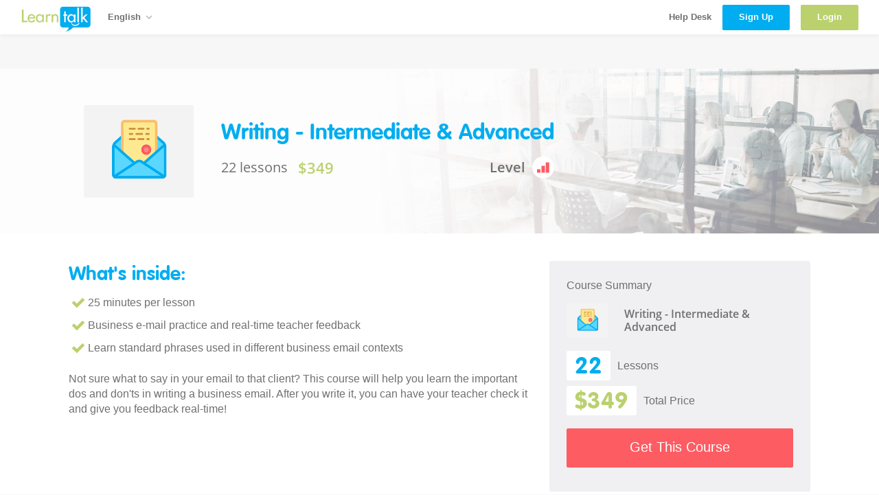

--- FILE ---
content_type: text/html; charset=utf-8
request_url: https://learntalk.org/en/course_details/15
body_size: 10771
content:
<!DOCTYPE html>
<html lang='en'>
<head>
<meta charset='utf-8'>
<meta content='IE=edge' http-equiv='X-UA-Compatible'>
<meta content='width=device-width, initial-scale=1' name='viewport'>
<title>
Learntalk Course|Writing - Intermediate &amp; Advanced 
</title>
<meta content='Learntalk Course - Not sure what to say in your email to that client? This course will help you learn the important dos and don&#39;ts in writing a business email. After you write it, you can have your teacher check it and give you feedback real-time!' name='description'>
<link href='https://learntalk.org/en/course_details/15' hreflang='en' rel='alternate'>
<link href='https://learntalk.org/es/course_details/15' hreflang='es' rel='alternate'>
<link href='https://learntalk.org/ja/course_details/15' hreflang='ja' rel='alternate'>
<link href='https://learntalk.org/ru/course_details/15' hreflang='ru' rel='alternate'>
<link href='https://learntalk.org/sq/course_details/15' hreflang='sq' rel='alternate'>
<link href='https://learntalk.org/ar/course_details/15' hreflang='ar' rel='alternate'>
<link href='https://learntalk.org/id/course_details/15' hreflang='id' rel='alternate'>
<link href='https://learntalk.org/bs/course_details/15' hreflang='bs' rel='alternate'>
<link href='https://learntalk.org/bg/course_details/15' hreflang='bg' rel='alternate'>
<link href='https://learntalk.org/ca/course_details/15' hreflang='ca' rel='alternate'>
<link href='https://learntalk.org/hr/course_details/15' hreflang='hr' rel='alternate'>
<link href='https://learntalk.org/cs/course_details/15' hreflang='cs' rel='alternate'>
<link href='https://learntalk.org/fr/course_details/15' hreflang='fr' rel='alternate'>
<link href='https://learntalk.org/de/course_details/15' hreflang='de' rel='alternate'>
<link href='https://learntalk.org/el/course_details/15' hreflang='el' rel='alternate'>
<link href='https://learntalk.org/he/course_details/15' hreflang='he' rel='alternate'>
<link href='https://learntalk.org/hu/course_details/15' hreflang='hu' rel='alternate'>
<link href='https://learntalk.org/kk/course_details/15' hreflang='kk' rel='alternate'>
<link href='https://learntalk.org/ko/course_details/15' hreflang='ko' rel='alternate'>
<link href='https://learntalk.org/mk/course_details/15' hreflang='mk' rel='alternate'>
<link href='https://learntalk.org/ms/course_details/15' hreflang='ms' rel='alternate'>
<link href='https://learntalk.org/zh/course_details/15' hreflang='zh' rel='alternate'>
<link href='https://learntalk.org/pl/course_details/15' hreflang='pl' rel='alternate'>
<link href='https://learntalk.org/pt/course_details/15' hreflang='pt' rel='alternate'>
<link href='https://learntalk.org/ro/course_details/15' hreflang='ro' rel='alternate'>
<link href='https://learntalk.org/sr/course_details/15' hreflang='sr' rel='alternate'>
<link href='https://learntalk.org/sk/course_details/15' hreflang='sk' rel='alternate'>
<link href='https://learntalk.org/sl/course_details/15' hreflang='sl' rel='alternate'>
<link href='https://learntalk.org/th/course_details/15' hreflang='th' rel='alternate'>
<link href='https://learntalk.org/tr/course_details/15' hreflang='tr' rel='alternate'>
<link href='https://learntalk.org/uk/course_details/15' hreflang='uk' rel='alternate'>
<link href='https://learntalk.org/vi/course_details/15' hreflang='vi' rel='alternate'>
<link href='https://learntalk.org/mn/course_details/15' hreflang='mn' rel='alternate'>


<script>
//<![CDATA[
window.gon={};gon.production=true;gon.max_participant_size=20;gon.current_corporation_id=1;gon.exam_timer_duration="10:00";
//]]>
</script>

<meta content='https://learntalk.org/en/course_details/15' property='og:url'>
<meta content='Learntalk' property='og:site_name'>
<meta content='1562487210722640' property='fb:app_id'>
<meta content='learntalkapp' name='p:domain_verify'>
<meta content='website' property='og:type'>
<!-- %meta{:content => "https://learntalk.org/photos/course/photo/15/lesson-1b.jpg", :property => "og:image"}/ -->
<meta content='Learntalk | Writing - Intermediate &amp; Advanced ' property='og:title'>
<meta content='Not sure what to say in your email to that client? This course will help you learn the important dos and don&#39;ts in writing a business email. After you write it, you can have your teacher check it and give you feedback real-time!' name='description' property='og:description'>

<meta content='telephone=no' name='format-detection'>
<link href='https://learntalk.org/assets/favicon-a24cd412b96f4871dbe170d2a82f2ee74fbb2af968c5349192e4de14778b62f6.ico' rel='shortcut icon' type='image/x-icon'>
<link href='https://learntalk.org/assets/favicon-a24cd412b96f4871dbe170d2a82f2ee74fbb2af968c5349192e4de14778b62f6.ico' rel='icon' type='image/x-icon'>
<link rel="stylesheet" media="all" href="/assets/application-ae32fe240bdf8ae53d0307eb6b55ccf3693a90a430060cabbbed84b7556de62c.css" />
<!-- START - Public Pages Styles -->
<link rel="stylesheet" media="all" href="/assets/public_pages-5ecb15f942c39d7f86d04a86a4556f124316a2cd412652c5c206b0b9deb4abf3.css" />
<!-- END - Public Pages Styles -->
<link rel="stylesheet" media="all" href="/assets/dashboard-2-4bca2944a2b45522731d5c1825c51458f6a5bc2c7c981df1b92e32d1b2188a72.css" />
<meta name="csrf-param" content="authenticity_token" />
<meta name="csrf-token" content="yjf5L25i85FGQI1COoRM0rtVN/9Q9ufaGEFMh9T3b9w+EvTNCMwq72AJqwUMqqltFIVhGXfcbu6JIMosfpnecA==" />
<!-- GA and FB Pixel -->
<meta content='ZFN6oWfohXKROy7MVN4UTdX9gMs4LN0_oJXhcHsw6NQ' name='google-site-verification'>

<script>
  !function(f,b,e,v,n,t,s){if(f.fbq)return;n=f.fbq=function(){n.callMethod?
  n.callMethod.apply(n,arguments):n.queue.push(arguments)};if(!f._fbq)f._fbq=n;
  n.push=n;n.loaded=!0;n.version='2.0';n.queue=[];t=b.createElement(e);t.async=!0;
  t.src=v;s=b.getElementsByTagName(e)[0];s.parentNode.insertBefore(t,s)}(window,
  document,'script','https://connect.facebook.net/en_US/fbevents.js');
  
  fbq('init', '1011300598925324');
  fbq('track', "PageView");
</script>
<noscript>
<img height='1' src='https://www.facebook.com/tr?id=1011300598925324&amp;ev=PageView&amp;noscript=1' style='display:none' width='1'>
</noscript>

<script>
//<![CDATA[
window.gon={};gon.production=true;gon.max_participant_size=20;gon.current_corporation_id=1;gon.exam_timer_duration="10:00";
//]]>
</script>
</head>

<body>

<nav class='-mobile home-navigation main-navigation public-navigation' role='home-navigation'>
<div class='nav-left'>
<div class='site-main-logo'>
<a class="logo" href="/en"><img title="LearnTalk" src="/assets/learn-talk-new-green-blue-6fb5fdf531dbf81a568286640db83c9c6d2a2503f47d86103b2088112ccc8384.png" alt="Learn talk new green blue 6fb5fdf531dbf81a568286640db83c9c6d2a2503f47d86103b2088112ccc8384" />
</a></div>
<div class='custom-client-logo-colored'></div>
<a class='hamburger' href='#' role='mobile-nav-toggle'>
<i class='icon ion-navicon'></i>
</a>
</div>
<!-- /nav menu -->
<div class='nav-menu -mobile clearfix'>
<div class='panel-group' id='accordion'>
<div class='panel -nav'>
<div class='panel-heading'>
<div class='panel-title'>
<a href="/en/plans">Plans</a>
</div>
</div>
</div>
<div class='panel -nav'>
<div class='panel-heading'>
<div class='panel-title'>
<a data-target="#signin-form" data-toggle="modal" data-referralurl="/en/course_details/15" class="btn -green -thin btn-blue-clear -full" href="#"><strong>Login</strong>
</a></div>
</div>
</div>
</div>
</div>
</nav>

<nav class='-desktop main-navigation' role='home-navigation'>
<div class='nav-left'>
<div class='site-main-logo'>
<a class="logo" href="/en"><img title="LearnTalk" src="/assets/learn-talk-new-green-blue-6fb5fdf531dbf81a568286640db83c9c6d2a2503f47d86103b2088112ccc8384.png" alt="Learn talk new green blue 6fb5fdf531dbf81a568286640db83c9c6d2a2503f47d86103b2088112ccc8384" />
</a></div>
<!-- /language dropdown -->
<div class='custom-client-logo custom-client-logo-switcher'></div>
<ul class='nav-language inline-list'>
<li class='dropdown navbar-profile language-button'>
<a class='dropdown-toggle' data-toggle='dropdown' href='#'>
English
<i class='icon ion-ios-arrow-down arrow-down'></i>
</a>
<ul class='dropdown-menu' role='menu'>
<li class='locale-selected'><a href="/es/course_details/15">Spanish</a></li>
<li class='locale-selected'><a href="/ja/course_details/15">Japanese</a></li>
<li class='locale-selected'><a href="/ru/course_details/15">Russian</a></li>
<li class='locale-selected'><a href="/sq/course_details/15">Albanian</a></li>
<li class='locale-selected'><a href="/ar/course_details/15">Arabic</a></li>
<li class='locale-selected'><a href="/id/course_details/15">Bahasa</a></li>
<li class='locale-selected'><a href="/bs/course_details/15">Bosnian</a></li>
<li class='locale-selected'><a href="/bg/course_details/15">Bulgarian</a></li>
<li class='locale-selected'><a href="/ca/course_details/15">Catalan</a></li>
<li class='locale-selected'><a href="/hr/course_details/15">Croatian</a></li>
<li class='locale-selected'><a href="/cs/course_details/15">Czech</a></li>
<li class='locale-selected'><a href="/fr/course_details/15">French</a></li>
<li class='locale-selected'><a href="/de/course_details/15">German</a></li>
<li class='locale-selected'><a href="/el/course_details/15">Greek</a></li>
<li class='locale-selected'><a href="/he/course_details/15">Hebrew</a></li>
<li class='locale-selected'><a href="/hu/course_details/15">Hungarian</a></li>
<li class='locale-selected'><a href="/kk/course_details/15">Kazakh</a></li>
<li class='locale-selected'><a href="/ko/course_details/15">Korean</a></li>
<li class='locale-selected'><a href="/mk/course_details/15">Macedonian</a></li>
<li class='locale-selected'><a href="/ms/course_details/15">Malay</a></li>
<li class='locale-selected'><a href="/zh/course_details/15">Mandarin</a></li>
<li class='locale-selected'><a href="/pl/course_details/15">Polish</a></li>
<li class='locale-selected'><a href="/pt/course_details/15">Portuguese</a></li>
<li class='locale-selected'><a href="/ro/course_details/15">Romanian</a></li>
<li class='locale-selected'><a href="/sr/course_details/15">Serbian</a></li>
<li class='locale-selected'><a href="/sk/course_details/15">Slovakian</a></li>
<li class='locale-selected'><a href="/sl/course_details/15">Slovenian</a></li>
<li class='locale-selected'><a href="/th/course_details/15">Thai</a></li>
<li class='locale-selected'><a href="/tr/course_details/15">Turkish</a></li>
<li class='locale-selected'><a href="/uk/course_details/15">Ukrainian</a></li>
<li class='locale-selected'><a href="/vi/course_details/15">Vietnamese</a></li>
<li class='locale-selected'><a href="/mn/course_details/15">Mongolian</a></li>
</ul>
</li>

</ul>
</div>
<ul class='nav-menu inline-list'>
<li>
<a target="_blank" href="https://learntalk.helpscoutdocs.com/">Help Desk</a>
</li>
<li>
<a data-target="#register-form" data-toggle="modal" data-referralurl="/en/course_details/15" class="btn -blue -thin btn-blue-clear" href="#"><strong>Sign Up</strong>
</a></li>
<li>
<a data-target="#signin-form" data-toggle="modal" data-referralurl="/en/course_details/15" class="btn -green -thin btn-blue-clear" href="#"><strong>Login</strong>
</a></li>
</ul>
</nav>



<div class='mb50'></div>
<div class='section-features'>
<div class='course-page-header' style='background: #f0f0f2 url(/photos/course_category/background_image/1/header-bg-biz2.jpg) no-repeat right center /cover;'>
<div class='course-page-header-container'>
<div class='course-header-card'>
<div class='course-image'>
<img class="img-responsive" src="/photos/course/photo/15/lesson-1b.jpg" alt="Lesson 1b" />
</div>
<div class='course-details'>
<div class='course-header'>
<h1 class='course-title'>
Writing - Intermediate &amp; Advanced 
</h1>
</div>
<div class='course-extras'>
<div class='course-numbers'>
22 lessons
<div class='course-price'>
$349
</div>
</div>
<div class='course-level'>
Level
<img src="/images/courses/course-level-advanced.svg" alt="Course level advanced" />
</div>
</div>
</div>
</div>
</div>
</div>
<div class='course-page-container main-container'>
<div class='course-page-content'>
<div class='course-page-introduction'>
<div class='course-page-introduction-header'>
What's inside:
</div>
<div class='course-page-inclusions'>
<div class='course-page-inclusions-item'>
<img src="/images/courses/bullet-check.svg" alt="Bullet check" />
25 minutes per lesson
</div>
<div class='course-page-inclusions-item'>
<img src="/images/courses/bullet-check.svg" alt="Bullet check" />
Business e-mail practice and real-time teacher feedback
</div>
<div class='course-page-inclusions-item'>
<img src="/images/courses/bullet-check.svg" alt="Bullet check" />
Learn standard phrases used in different business email contexts
</div>
</div>
<div class='course-page-description'>
Not sure what to say in your email to that client? This course will help you learn the important dos and don&#39;ts in writing a business email. After you write it, you can have your teacher check it and give you feedback real-time!
</div>

</div>
</div>
<div class='course-page-sidebar'>
<div class='course-purchase-summary'>
Course Summary
<div class='course-card-simple'>
<div class='course-image'>
<img class="img-responsive" src="/photos/course/photo/15/lesson-1b.jpg" alt="Lesson 1b" />
</div>
<div class='course-title'>
Writing - Intermediate &amp; Advanced 
</div>
</div>
<div class='course-vital-information'>
<div class='course-lesson-count'>
<div class='number'>
22
</div>
Lessons
</div>
<div class='course-price-count'>
<div class='number'>
$349
</div>
Total Price
</div>
</div>
<div class='btn -red -full -large custom-button sign-in-this-course'>
<div class='product-id hidden'>32</div>
<div class='product-period hidden'></div>
<div class='product-level hidden'>lt</div>
<div class='product-course-id hidden'>15</div>
<div class='popup-button'>Get This Course</div>
</div>

</div>

</div>
</div>
<div class='course-page-container'>
<div class='course-page-lessons-list'>
<div class='course-page-lessons-list-title'>
Lessons:
</div>
<div class='course-page-lesson even'>
<div class='lesson-left'>
<span class='lesson-listnumber'>
#1
</span>
<div class='lesson-image'>
<img class="img-responsive" src="/photos/lesson_plan/photo/33/Learntalk_LessonIcons_Full3-28.png" alt="Learntalk lessonicons full3 28" />
</div>
<span class='lesson-title'>
Writing A Resume: Structure and Layout
</span>
<div class='lesson-tag'>
Business
</div>
</div>
<div class='lesson-level'>
<img src="/images/courses/course-level-intermediate.svg" alt="Course level intermediate" />
</div>
</div>
<div class='course-page-lesson odd'>
<div class='lesson-left'>
<span class='lesson-listnumber'>
#2
</span>
<div class='lesson-image'>
<img class="img-responsive" src="/photos/lesson_plan/photo/79/Learntalk_LessonIcons_Full3-27.png" alt="Learntalk lessonicons full3 27" />
</div>
<span class='lesson-title'>
Business Email: Etiquette 
</span>
<div class='lesson-tag'>
Business
</div>
</div>
<div class='lesson-level'>
<img src="/images/courses/course-level-intermediate.svg" alt="Course level intermediate" />
</div>
</div>
<div class='course-page-lesson even'>
<div class='lesson-left'>
<span class='lesson-listnumber'>
#3
</span>
<div class='lesson-image'>
<img class="img-responsive" src="/photos/lesson_plan/photo/80/Learntalk_LessonIcons_Full3-25.png" alt="Learntalk lessonicons full3 25" />
</div>
<span class='lesson-title'>
Business Email: Structure and Layout 
</span>
<div class='lesson-tag'>
Business
</div>
</div>
<div class='lesson-level'>
<img src="/images/courses/course-level-intermediate.svg" alt="Course level intermediate" />
</div>
</div>
<div class='course-page-lesson odd'>
<div class='lesson-left'>
<span class='lesson-listnumber'>
#4
</span>
<div class='lesson-image'>
<img class="img-responsive" src="/photos/lesson_plan/photo/81/Learntalk_LessonIcons_Full3-26.png" alt="Learntalk lessonicons full3 26" />
</div>
<span class='lesson-title'>
Business Email: Style and Punctuation 
</span>
<div class='lesson-tag'>
Business
</div>
</div>
<div class='lesson-level'>
<img src="/images/courses/course-level-intermediate.svg" alt="Course level intermediate" />
</div>
</div>
<div class='course-page-lesson even'>
<div class='lesson-left'>
<span class='lesson-listnumber'>
#5
</span>
<div class='lesson-image'>
<img class="img-responsive" src="/photos/lesson_plan/photo/126/Learntalk_LessonIcons_Full3-31.png" alt="Learntalk lessonicons full3 31" />
</div>
<span class='lesson-title'>
Business Email: Writing a Cover Letter: Supporting Details and Closing
</span>
<div class='lesson-tag'>
Business
</div>
</div>
<div class='lesson-level'>
<img src="/images/courses/course-level-intermediate.svg" alt="Course level intermediate" />
</div>
</div>
<div class='course-page-lesson odd'>
<div class='lesson-left'>
<span class='lesson-listnumber'>
#6
</span>
<div class='lesson-image'>
<img class="img-responsive" src="/photos/lesson_plan/photo/127/Learntalk_LessonIcons_Full3-30.png" alt="Learntalk lessonicons full3 30" />
</div>
<span class='lesson-title'>
Business Email: Writing a Cover Letter: Introduction
</span>
<div class='lesson-tag'>
Business
</div>
</div>
<div class='lesson-level'>
<img src="/images/courses/course-level-intermediate.svg" alt="Course level intermediate" />
</div>
</div>
<div class='course-page-lesson even'>
<div class='lesson-left'>
<span class='lesson-listnumber'>
#7
</span>
<div class='lesson-image'>
<img class="img-responsive" src="/photos/lesson_plan/photo/128/Learntalk_LessonIcons_Full3-29.png" alt="Learntalk lessonicons full3 29" />
</div>
<span class='lesson-title'>
Business Email: Writing a Cover Letter: Structure
</span>
<div class='lesson-tag'>
Business
</div>
</div>
<div class='lesson-level'>
<img src="/images/courses/course-level-intermediate.svg" alt="Course level intermediate" />
</div>
</div>
<div class='course-page-lesson odd'>
<div class='lesson-left'>
<span class='lesson-listnumber'>
#8
</span>
<div class='lesson-image'>
<img class="img-responsive" src="/photos/lesson_plan/photo/129/Learntalk_LessonIcons_Full3-33.png" alt="Learntalk lessonicons full3 33" />
</div>
<span class='lesson-title'>
Business Email: Basics 1: Formal v Casual Emails
</span>
<div class='lesson-tag'>
Business
</div>
</div>
<div class='lesson-level'>
<img src="/images/courses/course-level-intermediate.svg" alt="Course level intermediate" />
</div>
</div>
<div class='course-page-lesson even'>
<div class='lesson-left'>
<span class='lesson-listnumber'>
#9
</span>
<div class='lesson-image'>
<img class="img-responsive" src="/photos/lesson_plan/photo/130/Learntalk_LessonIcons_Full3-34.png" alt="Learntalk lessonicons full3 34" />
</div>
<span class='lesson-title'>
Business Email: Basics 2: Parts of an Email 
</span>
<div class='lesson-tag'>
Business
</div>
</div>
<div class='lesson-level'>
<img src="/images/courses/course-level-intermediate.svg" alt="Course level intermediate" />
</div>
</div>
<div class='course-page-lesson odd'>
<div class='lesson-left'>
<span class='lesson-listnumber'>
#10
</span>
<div class='lesson-image'>
<img class="img-responsive" src="/photos/lesson_plan/photo/131/Learntalk_LessonIcons_Full3-35.png" alt="Learntalk lessonicons full3 35" />
</div>
<span class='lesson-title'>
Business Email: Basics 3: Dos and Don&#39;ts 
</span>
<div class='lesson-tag'>
Business
</div>
</div>
<div class='lesson-level'>
<img src="/images/courses/course-level-intermediate.svg" alt="Course level intermediate" />
</div>
</div>
<div class='course-page-lesson even'>
<div class='lesson-left'>
<span class='lesson-listnumber'>
#11
</span>
<div class='lesson-image'>
<img class="img-responsive" src="/photos/lesson_plan/photo/460/Learntalk_LessonIcons_Full3-36.png" alt="Learntalk lessonicons full3 36" />
</div>
<span class='lesson-title'>
Business Email: Writing a Business Proposal
</span>
<div class='lesson-tag'>
Business
</div>
</div>
<div class='lesson-level'>
<img src="/images/courses/course-level-intermediate.svg" alt="Course level intermediate" />
</div>
</div>
<div class='course-page-lesson odd'>
<div class='lesson-left'>
<span class='lesson-listnumber'>
#12
</span>
<div class='lesson-image'>
<img class="img-responsive" src="/photos/lesson_plan/photo/531/Learntalk_LessonIcons_Full3-39.png" alt="Learntalk lessonicons full3 39" />
</div>
<span class='lesson-title'>
Business Meetings: Writing the Minutes of a Meeting
</span>
<div class='lesson-tag'>
Business
</div>
</div>
<div class='lesson-level'>
<img src="/images/courses/course-level-intermediate.svg" alt="Course level intermediate" />
</div>
</div>
<div class='course-page-lesson even'>
<div class='lesson-left'>
<span class='lesson-listnumber'>
#13
</span>
<div class='lesson-image'>
<img class="img-responsive" src="/photos/lesson_plan/photo/532/Learntalk_LessonIcons_Full3-38.png" alt="Learntalk lessonicons full3 38" />
</div>
<span class='lesson-title'>
Business Email: Writing a Project Status Report
</span>
<div class='lesson-tag'>
Business
</div>
</div>
<div class='lesson-level'>
<img src="/images/courses/course-level-intermediate.svg" alt="Course level intermediate" />
</div>
</div>
<div class='course-page-lesson odd'>
<div class='lesson-left'>
<span class='lesson-listnumber'>
#14
</span>
<div class='lesson-image'>
<img class="img-responsive" src="/photos/lesson_plan/photo/533/Learntalk_LessonIcons_Full3-32.png" alt="Learntalk lessonicons full3 32" />
</div>
<span class='lesson-title'>
Writing a Resume: Work Experience and Skills
</span>
<div class='lesson-tag'>
Business
</div>
</div>
<div class='lesson-level'>
<img src="/images/courses/course-level-intermediate.svg" alt="Course level intermediate" />
</div>
</div>
<div class='course-page-lesson even'>
<div class='lesson-left'>
<span class='lesson-listnumber'>
#15
</span>
<div class='lesson-image'>
<img class="img-responsive" src="/photos/lesson_plan/photo/555/Learntalk_LessonIcons_Full3-52.png" alt="Learntalk lessonicons full3 52" />
</div>
<span class='lesson-title'>
Business Email: Writing Email Reminders
</span>
<div class='lesson-tag'>
Business
</div>
</div>
<div class='lesson-level'>
<img src="/images/courses/course-level-intermediate.svg" alt="Course level intermediate" />
</div>
</div>
<div class='course-page-lesson odd'>
<div class='lesson-left'>
<span class='lesson-listnumber'>
#16
</span>
<div class='lesson-image'>
<img class="img-responsive" src="/photos/lesson_plan/photo/612/Learntalk_LessonIcons_Full3-50.png" alt="Learntalk lessonicons full3 50" />
</div>
<span class='lesson-title'>
Business Writing: Creating a Meeting Agenda
</span>
<div class='lesson-tag'>
Business
</div>
</div>
<div class='lesson-level'>
<img src="/images/courses/course-level-intermediate.svg" alt="Course level intermediate" />
</div>
</div>
<div class='course-page-lesson even'>
<div class='lesson-left'>
<span class='lesson-listnumber'>
#17
</span>
<div class='lesson-image'>
<img class="img-responsive" src="/photos/lesson_plan/photo/743/Learntalk_LessonIcons_Full3-53.png" alt="Learntalk lessonicons full3 53" />
</div>
<span class='lesson-title'>
Business Email: Writing a Job Inquiry 
</span>
<div class='lesson-tag'>
Business
</div>
</div>
<div class='lesson-level'>
<img src="/images/courses/course-level-intermediate.svg" alt="Course level intermediate" />
</div>
</div>
<div class='course-page-lesson odd'>
<div class='lesson-left'>
<span class='lesson-listnumber'>
#18
</span>
<div class='lesson-image'>
<img class="img-responsive" src="/photos/lesson_plan/photo/745/Learntalk_LessonIcons_Full3-55.png" alt="Learntalk lessonicons full3 55" />
</div>
<span class='lesson-title'>
Business Email: Urgent Collection Reminder
</span>
<div class='lesson-tag'>
Business
</div>
</div>
<div class='lesson-level'>
<img src="/images/courses/course-level-beginner.svg" alt="Course level beginner" />
</div>
</div>
<div class='course-page-lesson even'>
<div class='lesson-left'>
<span class='lesson-listnumber'>
#19
</span>
<div class='lesson-image'>
<img class="img-responsive" src="/photos/lesson_plan/photo/752/Learntalk_LessonIcons_Full3-56.png" alt="Learntalk lessonicons full3 56" />
</div>
<span class='lesson-title'>
Business Email: Writing​ ​an​ ​Apology​ ​Email​ ​for​ ​a​ ​Lost​ ​Payment
</span>
<div class='lesson-tag'>
Business
</div>
</div>
<div class='lesson-level'>
<img src="/images/courses/course-level-intermediate.svg" alt="Course level intermediate" />
</div>
</div>
<div class='course-page-lesson odd'>
<div class='lesson-left'>
<span class='lesson-listnumber'>
#20
</span>
<div class='lesson-image'>
<img class="img-responsive" src="/photos/lesson_plan/photo/772/Learntalk_LessonIcons_Full3-54.png" alt="Learntalk lessonicons full3 54" />
</div>
<span class='lesson-title'>
Business Email: Responding to a Job Inquiry Email
</span>
<div class='lesson-tag'>
Business
</div>
</div>
<div class='lesson-level'>
<img src="/images/courses/course-level-beginner.svg" alt="Course level beginner" />
</div>
</div>
<div class='course-page-lesson even'>
<div class='lesson-left'>
<span class='lesson-listnumber'>
#21
</span>
<div class='lesson-image'>
<img class="img-responsive" src="/photos/lesson_plan/photo/779/Learntalk_LessonIcons_Full3-57.png" alt="Learntalk lessonicons full3 57" />
</div>
<span class='lesson-title'>
Business Email: Writing a Notice for Insufficient Funds
</span>
<div class='lesson-tag'>
Business
</div>
</div>
<div class='lesson-level'>
<img src="/images/courses/course-level-intermediate.svg" alt="Course level intermediate" />
</div>
</div>
<div class='course-page-lesson odd'>
<div class='lesson-left'>
<span class='lesson-listnumber'>
#22
</span>
<div class='lesson-image'>
<img class="img-responsive" src="/photos/lesson_plan/photo/790/Learntalk_LessonIcons_Full3-58.png" alt="Learntalk lessonicons full3 58" />
</div>
<span class='lesson-title'>
Business Email: Writing an Ultimatum Email
</span>
<div class='lesson-tag'>
Business
</div>
</div>
<div class='lesson-level'>
<img src="/images/courses/course-level-intermediate.svg" alt="Course level intermediate" />
</div>
</div>
</div>

</div>
<div class='course-page-container related-courses-container'>
<div class='course-page-related-courses-title'>Other Courses You May Like:</div>
<div class='course-category-dropdown'>
<input type="hidden" name="course_id" id="course_id" value="15" />
<select name="course_category_id" id="course-category-selector" class="text-group form-control" tabindex="4"><option selected="selected" value="1">Business</option>
<option value="10">Kids</option>
<option value="4">Test Preparation</option>
<option value="7">Grammar</option>
<option value="5">Others</option>
<option value="9">Entertainment</option>
<option value="3">Travel</option>
<option value="11">Prep</option>
<option value="12">Teens</option></select>
</div>
<div class='course-page-related-courses' id='related-courses'>
<div class='course-button-spacing odd'>
<a class='course-button' href='/en/course_details/11'>
<div class='course-image'>
<img class="img-responsive" src="/photos/course/photo/11/courses-business-0.png" alt="Courses business 0" />
</div>
<div class='course-details'>
<div class='course-header'>
<div class='course-title'>
English at Work - Beginner
</div>
<div class='course-level'>
<img src="/images/courses/course-level-beginner.svg" alt="Course level beginner" />
</div>
</div>
<div class='course-extras'>
<div class='course-numbers'>
22
Lessons
<div class='course-price'>
$349
</div>
</div>
<div class='course-link'>
Details
</div>
</div>
</div>
</a>
</div>
<div class='course-button-spacing odd'>
<a class='course-button' href='/en/course_details/12'>
<div class='course-image'>
<img class="img-responsive" src="/photos/course/photo/12/courses-business-0.png" alt="Courses business 0" />
</div>
<div class='course-details'>
<div class='course-header'>
<div class='course-title'>
English at Work - Intermediate
</div>
<div class='course-level'>
<img src="/images/courses/course-level-intermediate.svg" alt="Course level intermediate" />
</div>
</div>
<div class='course-extras'>
<div class='course-numbers'>
24
Lessons
<div class='course-price'>
$349
</div>
</div>
<div class='course-link'>
Details
</div>
</div>
</div>
</a>
</div>
<div class='course-button-spacing odd'>
<a class='course-button' href='/en/course_details/13'>
<div class='course-image'>
<img class="img-responsive" src="/photos/course/photo/13/courses-business-0.png" alt="Courses business 0" />
</div>
<div class='course-details'>
<div class='course-header'>
<div class='course-title'>
English at Work - Advanced
</div>
<div class='course-level'>
<img src="/images/courses/course-level-advanced.svg" alt="Course level advanced" />
</div>
</div>
<div class='course-extras'>
<div class='course-numbers'>
17
Lessons
<div class='course-price'>
$299
</div>
</div>
<div class='course-link'>
Details
</div>
</div>
</div>
</a>
</div>
<div class='course-button-spacing odd'>
<a class='course-button' href='/en/course_details/14'>
<div class='course-image'>
<img class="img-responsive" src="/photos/course/photo/14/course-sales2.png" alt="Course sales2" />
</div>
<div class='course-details'>
<div class='course-header'>
<div class='course-title'>
Meetings &amp; Presentations
</div>
<div class='course-level'>
<img src="/images/courses/course-level-intermediate.svg" alt="Course level intermediate" />
</div>
</div>
<div class='course-extras'>
<div class='course-numbers'>
7
Lessons
<div class='course-price'>
$199
</div>
</div>
<div class='course-link'>
Details
</div>
</div>
</div>
</a>
</div>
<div class='course-button-spacing selected'>
<a class='course-button' href='/en/course_details/15'>
<div class='course-image'>
<img class="img-responsive" src="/photos/course/photo/15/lesson-1b.jpg" alt="Lesson 1b" />
</div>
<div class='course-details'>
<div class='course-header'>
<div class='course-title'>
Writing - Intermediate &amp; Advanced 
</div>
<div class='course-level'>
<img src="/images/courses/course-level-advanced.svg" alt="Course level advanced" />
</div>
</div>
<div class='course-extras'>
<div class='course-numbers'>
22
Lessons
<div class='course-price'>
$349
</div>
</div>
<div class='course-link'>
Details
</div>
</div>
</div>
</a>
</div>
<div class='course-button-spacing odd'>
<a class='course-button' href='/en/course_details/16'>
<div class='course-image'>
<img class="img-responsive" src="/photos/course/photo/16/lesson-2b.jpg" alt="Lesson 2b" />
</div>
<div class='course-details'>
<div class='course-header'>
<div class='course-title'>
Job Interviews and Career Paths
</div>
<div class='course-level'>
<img src="/images/courses/course-level-intermediate.svg" alt="Course level intermediate" />
</div>
</div>
<div class='course-extras'>
<div class='course-numbers'>
12
Lessons
<div class='course-price'>
$299
</div>
</div>
<div class='course-link'>
Details
</div>
</div>
</div>
</a>
</div>
<div class='course-button-spacing odd'>
<a class='course-button' href='/en/course_details/17'>
<div class='course-image'>
<img class="img-responsive" src="/photos/course/photo/17/course-business-team2.png" alt="Course business team2" />
</div>
<div class='course-details'>
<div class='course-header'>
<div class='course-title'>
Management and Leadership
</div>
<div class='course-level'>
<img src="/images/courses/course-level-intermediate.svg" alt="Course level intermediate" />
</div>
</div>
<div class='course-extras'>
<div class='course-numbers'>
18
Lessons
<div class='course-price'>
$299
</div>
</div>
<div class='course-link'>
Details
</div>
</div>
</div>
</a>
</div>
<div class='course-button-spacing odd'>
<a class='course-button' href='/en/course_details/34'>
<div class='course-image'>
<img class="img-responsive" src="/photos/course/photo/34/course-meetings2.png" alt="Course meetings2" />
</div>
<div class='course-details'>
<div class='course-header'>
<div class='course-title'>
Sales And Negotiations
</div>
<div class='course-level'>
<img src="/images/courses/course-level-intermediate.svg" alt="Course level intermediate" />
</div>
</div>
<div class='course-extras'>
<div class='course-numbers'>
8
Lessons
<div class='course-price'>
$199
</div>
</div>
<div class='course-link'>
Details
</div>
</div>
</div>
</a>
</div>

</div>
</div>
</div>


<footer class='main-footer'>
<div class='wrapper flex-wrapper footer-content'>
<div class='site'>
<div class='footer-header'>
<h6 class='title'>Company</h6>
</div>
<ul class='link-list'>
<li class='link-item'><a class="link" href="/en/schools">Schools</a></li>
<!-- %li.link-item= link_to translated_content("label_about_us"), page_path('about-us'), class: 'link' -->
<li class='link-item'><a class="link" href="/en/corporate-solution">Corporate</a></li>
<!-- %li.link-item= link_to translated_content('label_blog'), blog_index_path(locale: :en), class: 'link' -->
<!-- # %li.link-item= link_to translated_content('label_blog_spain'), blog_spain_path(locale: :es), class: 'link' -->
<!-- %li.link-item= link_to 'Blog Learntalk', blog_vietnam_path(locale: :vi), class: 'link' -->
<!-- # %li.link-item= link_to translated_content('label_faqs_s'), page_path('faqs'), class: 'link' -->
<!-- %li.link-item= link_to translated_content('label_terms_of_service'), page_path('terms-of-service'), class: 'link' -->
<li class='link-item'><a class="link" href="/en/general-data-protection-regulation">GDPR</a></li>
<li class='link-item'><a class="link" href="/en/privacy">Privacy Policy</a></li>
<li class='link-item'><a data-target="#sales-signin-form" data-toggle="modal" data-referralurl="/en/course_details/15" class="link" href="#">Sales Login</a></li>
<li class='link-item'><a class="link" href="/en/tos">Terms of Service</a></li>
</ul>
</div>
<div class='contact'>
<div class='footer-header'>
<h6 class='title'>Contact us</h6>
</div>
<div class='contact-item'>
<span class='country'>Hong Kong</span>
<div class='address sub-footer'>
<div>
Learntalk Limited (HK Company number: 2428220)
</div>
<div>
Flat/RM C, Level 7 World Trust Tower
</div>
<div>
50 Stanley Street, Central, Hong Kong
</div>
</div>
</div>
<div class='contact-item'>
<span class='country'>Email</span>
<a class='text-link' href='mailto:hello@learntalk.org'>
hello@learntalk.org
</a>
</div>
</div>
<div class='teacher'>
<div class='footer-header'>
<h6 class='title'>Students</h6>
</div>
<p class='become-a-teacher'>
<a class="text-link" href="/en/home">Sign Up</a>
</p>
<p class='become-a-teacher'>
<a data-target="#signin-form" data-toggle="modal" data-referralurl="/en/course_details/15" class="text-link" href="#"><strong>Login</strong>
</a></p>
<p class='become-a-teacher'>
<a class="text-link" href="/en/kids_courses">Kids</a>
</p>
<p class='become-a-teacher'>
<a class="text-link" href="/en/plans">Plans</a>
</p>
<p class='become-a-teacher'>
<a class="text-link" href="/en/available_courses">Courses</a>
</p>
<p class='become-a-teacher'>
<a class="text-link" href="/en/lesson_topics">Lesson Topics</a>
</p>
<p class='become-a-teacher'>
<a class="text-link" href="/en/the-methodology">Methodology</a>
</p>
<br>
<div class='footer-header'>
<h6 class='title'>Become a teacher</h6>
</div>
<p class='become-a-teacher'>
If you are fluent in English, a university graduate, and enjoy communicating with people from different countries and cultures, we’d love to hear from you.
</p>
<p class='become-a-teacher'>
Create a 
<a class="text-link" href="/en/teachers">teacher account</a>
Now to apply
</p>
</div>
<div class='flex-wrapper subfooter'>
<a class='logo' href='#'>
<img alt='Learntalk Logo' src='/img/learntalk-white.png'>
</a>
<div class='footer-links'>
<span class='copyright'>
Copyright © Learntalk 2026
</span>
<ul class='social-links'>
<li class='social-item'>
<a class='link' href='https://www.facebook.com/learntalk.org' target='_blank'>
<i class='icon ion-social-facebook'></i>
</a>
</li>
<li class='social-item'>
<a class='link' href='https://www.youtube.com/watch?v=toYInX-ok10&amp;feature=youtu.be' target='_blank'>
<i class='icon ion-social-youtube'></i>
</a>
</li>
<li class='social-item'>
<a class='link' href='https://www.linkedin.com/company/learntalk' target='_blank'>
<i class='icon ion-social-linkedin'></i>
</a>
</li>
<li class='social-item'>
<a class='link' href='https://www.instagram.com' target='_blank'>
<i class='icon ion-social-instagram-outline'></i>
</a>
</li>
</ul>
</div>
</div>
</div>
</footer>

<div aria-labelledby='registerLabel' class='modal fade' id='pricing-modal-form' role='dialog' tabindex='-1'>
<div class='col-sm-12' role='document'>
<div class='modal-content registration-form'>
<div class='modal-header'>
<button aria-label='Close' class='close' data-dismiss='modal' type='button'>
<span aria-hidden='true'>×</span>
</button>
</div>
<div class='modal-body clearfix'>
<div class='plans'>
</div>
</div>
<div class='modal-footer'>
<p class='mt10'>
Want to become a teacher?
<a href="/en/teachers">Apply here</a>
</p>
</div>
</div>
</div>
</div>

<div aria-labelledby='registerLabel' class='modal fade' id='teacher-register-form' role='dialog' tabindex='-1'>
<div class='modal-dialog' role='document'>
<div class='modal-content registration-form'>
<div class='modal-header'>
<button aria-label='Close' class='close' data-dismiss='modal' type='button'>
<span aria-hidden='true'>×</span>
</button>
<div class='modal-header-text text-capitalize text-center'>Start Teaching English</div>
</div>
<div class='modal-body'>
<form class="form-horizontal" data-toggle="validator" id="new_user" action="/en" accept-charset="UTF-8" method="post"><input name="utf8" type="hidden" value="&#x2713;" /><input type="hidden" name="authenticity_token" value="1L18ZiLOmL9k13eGyxIndMb/FWFoSvU+79+I6b+G5TggmHGERGBBwUKeUcH9PMLLaS9Dh09gfAp+vg5CFehUlA==" /><input value="1" type="hidden" name="user[is_instructor]" id="user_is_instructor" />
<input value="1" type="hidden" name="user[page_corporation_id]" id="user_page_corporation_id" />
<div class='form-group'>
<div class='col-sm-12'>
<input placeholder="First Name" class="form-control input-lg" data-error="First name required." required="required" type="text" name="user[first_name]" id="user_first_name" />
</div>
</div>
<div class='form-group'>
<div class='col-sm-12'>
<input placeholder="Last Name" class="form-control input-lg" data-error="Last name required." required="required" type="text" name="user[last_name]" id="user_last_name" />
</div>
</div>
<div class='form-group'>
<div class='col-sm-12'>
<input placeholder="Contact Number" class="form-control input-lg" data-error="Contact number required." required="required" type="text" name="user[contact_no]" id="user_contact_no" />
</div>
</div>
<div class='form-group'>
<div class='col-sm-12'>
<input placeholder="Email Address" class="form-control input-lg" autocomplete="off" data-error="Email Address is required." required="required" type="email" name="user[email]" id="user_email" />
</div>
</div>
<div class='form-group'>
<div class='col-sm-12'>
<input placeholder="Password" class="form-control input-lg" autocomplete="off" data-error="Invalid password." required="required" type="password" name="user[password]" id="user_password" />
</div>
</div>
<div class='form-group'>
<div class='col-sm-12'>
<button class='btn -green -full' type='submit'>Start</button>
</div>
</div>
<!-- .form-group -->
<!-- .col-sm-12 -->
<!-- = link_to user_omniauth_authorize_path(:facebook, :is_instructor => "1"), class: "btn -facebook -full fb-login-tag-en" do -->
<!-- %i.icon.ion-social-facebook   -->
<!-- = translated_content('label_signup_with_facebook') -->
</form></div>
<div class='auth-modal-footer'>
<div class='modal-footer'>
<p class='mt10'>
Already have an account?
<a data-dismiss="modal" data-toggle="modal" href="#signin-form">Login here.</a>
</p>
</div>
<div class='modal-footer'>
<p class='mt10'>
Are you a student?
<a data-dismiss="modal" data-toggle="modal" href="#register-form">Sign up here.</a>
</p>
</div>
</div>
</div>
</div>
</div>

<div aria-labelledby='signInLabel' class='modal fade' id='signin-form' role='dialog' tabindex='-1'>
<div class='modal-dialog' role='document'>
<div class='modal-content signin-form'>
<div class='modal-header'>
<button aria-label='Close' class='close' data-dismiss='modal' type='button'>
<span aria-hidden='true'>×</span>
</button>
<div class='modal-header-text text-capitalize text-center text-light-blue'>Login</div>
</div>
<div class='modal-body'>
<form class="form-horizontal" data-toggle="validator" id="new_user" action="/en/sign_in" accept-charset="UTF-8" method="post"><input name="utf8" type="hidden" value="&#x2713;" /><input type="hidden" name="authenticity_token" value="Ryg79cIwPl33fszcwgwbgGBGRDjVuojzKLlA+juy1oazDTYXpJ7nI9E36pv0Iv4/z5YS3vKQAce52MZRkdxnKg==" /><div class='form-group'>
<div class='col-sm-12'>
<input placeholder="Email Address" class="form-control input-lg" autocomplete="off" data-error="Email Address is required." required="required" type="email" name="user[email]" id="user_email" />
</div>
</div>
<div class='form-group'>
<div class='col-sm-12'>
<input placeholder="Password" class="form-control input-lg" autocomplete="off" data-error="Invalid password." required="required" type="password" name="user[password]" id="user_password" />
</div>
</div>
<div class='form-group'>
<div class='col-sm-12'>
<input id='corporate_sign_in' name='corporate_sign_in' type='hidden'>
<button class='btn -blue -full' type='submit'>Login</button>
</div>
</div>
</form><div class='row'>
<div class='col-sm-12 text-center mb20'>
<a class='forgot-password-link' data-dismiss='modal' data-toggle='modal' href='#password-form'>Forgot Password?</a>
</div>
<!-- .col-sm-12 -->
<!-- - if params[:controller] == 'teachers' -->
<!-- = link_to user_omniauth_authorize_path(:facebook, :is_instructor => "1", corporation_id: current_corporation.id), class: "btn -facebook -full fb-login-tag-en" do -->
<!-- %i.icon.ion-social-facebook  -->
<!-- = translated_content('label_login_with_facebook') -->
<!-- - else -->
<!-- = link_to user_omniauth_authorize_path(:facebook, :is_instructor => "0", corporation_id: current_corporation.id), class: "btn -facebook -full fb-login-tag-en facebook-btn-modal" do -->
<!-- %i.icon.ion-social-facebook   -->
<!-- = translated_content('label_login_with_facebook') -->
</div>
</div>
<div class='auth-modal-footer'>
<div class='modal-footer'>
<p class='mt10'>
Don't have an account yet?
<a class="text-link" href="/en/home">Sign up here.</a>
</p>
</div>
<div class='modal-footer'>
<p class='mt10'>
Want to become a teacher?
<a data-dismiss="modal" data-toggle="modal" href="#teacher-register-form">Apply here</a>
</p>
</div>
</div>
</div>
</div>
</div>

<div aria-labelledby='registerLabel' class='modal fade' id='pricing-modal-form' role='dialog' tabindex='-1'>
<div class='col-sm-12' role='document'>
<div class='modal-content registration-form'>
<div class='modal-header'>
<button aria-label='Close' class='close' data-dismiss='modal' type='button'>
<span aria-hidden='true'>×</span>
</button>
</div>
<div class='modal-body clearfix'>
<div class='plans'>
</div>
</div>
<div class='modal-footer'>
<p class='mt10'>
Want to become a teacher?
<a href="/en/teachers">Apply here</a>
</p>
</div>
</div>
</div>
</div>

<div aria-labelledby='registerLabel' class='modal fade' id='teacher-register-form' role='dialog' tabindex='-1'>
<div class='modal-dialog' role='document'>
<div class='modal-content registration-form'>
<div class='modal-header'>
<button aria-label='Close' class='close' data-dismiss='modal' type='button'>
<span aria-hidden='true'>×</span>
</button>
<div class='modal-header-text text-capitalize text-center'>Start Teaching English</div>
</div>
<div class='modal-body'>
<form class="form-horizontal" data-toggle="validator" id="new_user" action="/en" accept-charset="UTF-8" method="post"><input name="utf8" type="hidden" value="&#x2713;" /><input type="hidden" name="authenticity_token" value="dSpIqM6cGmJSzoGNlLHSE0HYAw/ce/Ppp4RBQpHW1emBD0VKqDLDHHSHp8qinzes7ghV6ftRet025cfpO7hkRQ==" /><input value="1" type="hidden" name="user[is_instructor]" id="user_is_instructor" />
<input value="1" type="hidden" name="user[page_corporation_id]" id="user_page_corporation_id" />
<div class='form-group'>
<div class='col-sm-12'>
<input placeholder="First Name" class="form-control input-lg" data-error="First name required." required="required" type="text" name="user[first_name]" id="user_first_name" />
</div>
</div>
<div class='form-group'>
<div class='col-sm-12'>
<input placeholder="Last Name" class="form-control input-lg" data-error="Last name required." required="required" type="text" name="user[last_name]" id="user_last_name" />
</div>
</div>
<div class='form-group'>
<div class='col-sm-12'>
<input placeholder="Contact Number" class="form-control input-lg" data-error="Contact number required." required="required" type="text" name="user[contact_no]" id="user_contact_no" />
</div>
</div>
<div class='form-group'>
<div class='col-sm-12'>
<input placeholder="Email Address" class="form-control input-lg" autocomplete="off" data-error="Email Address is required." required="required" type="email" name="user[email]" id="user_email" />
</div>
</div>
<div class='form-group'>
<div class='col-sm-12'>
<input placeholder="Password" class="form-control input-lg" autocomplete="off" data-error="Invalid password." required="required" type="password" name="user[password]" id="user_password" />
</div>
</div>
<div class='form-group'>
<div class='col-sm-12'>
<button class='btn -green -full' type='submit'>Start</button>
</div>
</div>
<!-- .form-group -->
<!-- .col-sm-12 -->
<!-- = link_to user_omniauth_authorize_path(:facebook, :is_instructor => "1"), class: "btn -facebook -full fb-login-tag-en" do -->
<!-- %i.icon.ion-social-facebook   -->
<!-- = translated_content('label_signup_with_facebook') -->
</form></div>
<div class='auth-modal-footer'>
<div class='modal-footer'>
<p class='mt10'>
Already have an account?
<a data-dismiss="modal" data-toggle="modal" href="#signin-form">Login here.</a>
</p>
</div>
<div class='modal-footer'>
<p class='mt10'>
Are you a student?
<a data-dismiss="modal" data-toggle="modal" href="#register-form">Sign up here.</a>
</p>
</div>
</div>
</div>
</div>
</div>

<div aria-labelledby='signInLabel' class='modal fade' id='password-form' role='dialog' tabindex='-1'>
<div class='modal-dialog' role='document'>
<div class='modal-content'>
<div class='modal-header'>
<button aria-label='Close' class='close' data-dismiss='modal' type='button'>
<span aria-hidden='true'>×</span>
</button>
<div class='modal-header-text text-capitalize text-center text-light-blue'>Forgot Password?</div>
<p class='text-grey text-center'>Provide your email address and instructions to reset your password will be sent to you.</p>
</div>
<div class='modal-body'>
<form class="form-horizontal" data-toggle="validator" id="new_user" action="/en/password" accept-charset="UTF-8" method="post"><input name="utf8" type="hidden" value="&#x2713;" /><input type="hidden" name="authenticity_token" value="smVtED3bD07cvaou3V9rJUlN/yHU8FFWueXjc26Ka5hGQGDyW3XWMPr0jGnrcY6a5p2px/Pa2GIohGXYxOTaNA==" /><div class='form-group'>
<div class='col-sm-12'>
<input placeholder="Email Address" class="form-control form-control-circle input-lg" autocomplete="off" data-error="Email Address is required." required="required" type="email" name="user[email]" id="user_email" />
</div>
</div>
<div class='form-group'>
<div class='col-sm-10 col-sm-offset-1'>
<button class='btn btn-xlg btn-green text-center btn-block text-uppercase' type='submit'>Submit</button>
</div>
</div>
</form></div>
</div>
</div>
</div>

<div aria-labelledby='registerLabel' class='modal fade' id='register-form' role='dialog' tabindex='-1'>
<div class='modal-dialog' role='document'>
<div class='modal-content registration-form'>
<div class='modal-header'>
<button aria-label='Close' class='close' data-dismiss='modal' type='button'>
<span aria-hidden='true'>×</span>
</button>
<div class='modal-header-text text-capitalize text-center'>
Start Learning English
</div>
</div>
<div class='modal-body'>
<form class="form-horizontal regform-en" data-toggle="validator" id="new_user" action="/en" accept-charset="UTF-8" method="post"><input name="utf8" type="hidden" value="&#x2713;" /><input type="hidden" name="authenticity_token" value="CyLZcgYNC4UO+9iPjH7ri05cF443p3B1OVUPLo6Tloj/B9SQYKPS+yiy/si6UA404YxBaBCN+UGoNImFJP0nJA==" /><div class="cfjgmnukpwlxzhy_1769629723"><style media="screen">.cfjgmnukpwlxzhy_1769629723 {display:none;}</style><label for="cfjgmnukpwlxzhy">If you are a human, ignore this field</label><input type="text" name="cfjgmnukpwlxzhy" id="cfjgmnukpwlxzhy" tabindex="-1" /></div>
<div class='form-group'>
<div class='col-sm-12'>
<input placeholder="First Name" class="form-control input-lg" data-error="First name required." required="required" type="text" name="user[first_name]" id="user_first_name" />
</div>
</div>
<div class='form-group'>
<div class='col-sm-12'>
<input placeholder="Contact Number" class="form-control input-lg" data-error="Mobile number required." required="required" type="text" name="user[contact_no]" id="user_contact_no" />
</div>
</div>
<div class='form-group'>
<div class='col-sm-12'>
<input placeholder="Email Address" class="form-control input-lg" autocomplete="off" data-error="Email Address is required." required="required" type="email" name="user[email]" id="user_email" />
</div>
</div>
<div class='form-group'>
<div class='col-sm-12'>
<input placeholder="Password" class="form-control input-lg" autocomplete="off" data-error="Invalid password." required="required" type="password" name="user[password]" id="user_password" />
</div>
</div>
<input type="hidden" name="from_plans" id="from_plans" />
<input type="hidden" name="product_id" id="product_id" />
<input type="hidden" name="period" id="period" />
<input type="hidden" name="level" id="level" />
<input type="hidden" name="course_id" id="modal_course_id" />
<input type="hidden" name="fb_share" id="fb_share" />
<div class='form-group'>
<div class='col-sm-12'>
<button class='btn -red -full' id='student-signup-btn' type='submit'>Start</button>
</div>
</div>
<!-- .form-group -->
<!-- .col-sm-12 -->
<!-- = link_to user_omniauth_authorize_path(:facebook, :is_instructor => "0", :invitation_token_used => params[:invite], :fb_share => params[:fb_share]), class: "btn -facebook fb-signup-btn -full fb-login-tag-en" do -->
<!-- %i.icon.ion-social-facebook   -->
<!-- = translated_content('label_signup_with_facebook') -->
</form></div>
<div class='auth-modal-footer'>
<div class='modal-footer'>
<p class='mt10'>
Already have an account?
<a data-dismiss='modal' data-toggle='modal' href='#signin-form'>
Login here
</a>
</p>
</div>
</div>
</div>
</div>
</div>

<div aria-labelledby='signInLabel' class='modal fade' id='sales-signin-form' role='dialog' tabindex='-1'>
<div class='modal-dialog' role='document'>
<div class='modal-content sales-signin-form'>
<div class='modal-header'>
<button aria-label='Close' class='close' data-dismiss='modal' type='button'>
<span aria-hidden='true'>×</span>
</button>
<div class='modal-header-text text-capitalize text-center text-light-blue'>Sales Login</div>
</div>
<div class='modal-body'>
<form class="form-horizontal" data-toggle="validator" id="new_user" action="/en/sign_in" accept-charset="UTF-8" method="post"><input name="utf8" type="hidden" value="&#x2713;" /><input type="hidden" name="authenticity_token" value="z+0UAon6efcyv2J0h4i7RkAp842BQuVb5U5hEfLtAGQ7yBng71SgiRT2RDOxpl757/mla6ZobG90L+e6WIOxyA==" /><div class='form-group'>
<div class='col-sm-12'>
<input placeholder="Email Address" class="form-control input-lg" autocomplete="off" data-error="Email Address is required." required="required" type="email" name="user[email]" id="user_email" />
</div>
</div>
<div class='form-group'>
<div class='col-sm-12'>
<input placeholder="Password" class="form-control input-lg" autocomplete="off" data-error="Invalid password." required="required" type="password" name="user[password]" id="user_password" />
</div>
</div>
<div class='form-group'>
<div class='col-sm-12'>
<input id='corporate_sign_in' name='corporate_sign_in' type='hidden'>
<button class='btn -blue -full' type='submit'>Login</button>
</div>
</div>
</form><div class='row'>
<div class='col-sm-12 text-center mb20'>
<a class='forgot-password-link' data-dismiss='modal' data-toggle='modal' href='#password-form'>Forgot Password?</a>
</div>
</div>
</div>
</div>
</div>
</div>


<script src="/assets/app_public-02e6a533d355ebacc8a35fa97b22053f50c9bf4d596e60bfe17569bd43002f76.js"></script>


<div data-day='Thu 29' data-marketplace='1' data-time='3 AM' id='calendar-current-time'></div>
<script>
  if ($('#learntalk-offers').length > 0) {
    $('#learntalk-offers').html('<section class=\'what-is-learntalk bg-trans mb30\'>\n<div class=\'container\'>\n<div class=\'row pt30 text-center\'>\n<span>What is<\/span>\n<h1>Learntalk?<\/h1>\n<\/div>\n<div class=\'row pb40 text-center\'>\n<div class=\'col-sm-3\'>\n<img class=\"img-responsive img-centered img-learntalk-offers\" src=\"/assets/24-7-availability-9cc13f5c22c1aa351807d6025068f98fd58f66514836970ae2650fe510420400.png\" alt=\"24 7 availability 9cc13f5c22c1aa351807d6025068f98fd58f66514836970ae2650fe510420400\" />\n<h4 class=\'text-light-blue pt15\'>24/7 Availability<\/h4>\n<p><\/p>\n<\/div>\n<div class=\'col-sm-3\'>\n<img class=\"img-responsive img-centered img-learntalk-offers\" src=\"/assets/professional-teachers-b749d83139c4c09430c8a72c8cc80f6cda44db86391fe26df2a3d796b6835997.png\" alt=\"Professional teachers b749d83139c4c09430c8a72c8cc80f6cda44db86391fe26df2a3d796b6835997\" />\n<h4 class=\'text-light-blue pt15\'>Professional Teachers<\/h4>\n<p><\/p>\n<\/div>\n<div class=\'col-sm-3\'>\n<img class=\"img-responsive img-centered img-learntalk-offers\" src=\"/assets/methodology-7400bd6bd2677368d4212baeb604d8cc388622fa25b4aa978db55f03234834ae.png\" alt=\"Methodology 7400bd6bd2677368d4212baeb604d8cc388622fa25b4aa978db55f03234834ae\" />\n<h4 class=\'text-light-blue pt15\'>Unique Methodology<\/h4>\n<p><\/p>\n<\/div>\n<div class=\'col-sm-3\'>\n<img class=\"img-responsive img-centered img-learntalk-offers\" src=\"/assets/affordable-price-459a48eb06f5e5a8de3f29cecdfddd7ada31ed4064f5b7d443ce2031d1962e96.png\" alt=\"Affordable price 459a48eb06f5e5a8de3f29cecdfddd7ada31ed4064f5b7d443ce2031d1962e96\" />\n<h4 class=\'text-light-blue pt15\'>Affordable Price<\/h4>\n<p><\/p>\n<\/div>\n<\/div>\n<\/div>\n<\/section>\n');
  }
  if ($('#f-instructors').length > 0) {
    $('#f-instructors').html('<div class=\'wrapper\'>\n<ul class=\'teachers-list\'>\n<\/ul>\n<div aria-labelledby=\'available-instructor\' class=\'modal fade featured-instructors-modal\' id=\'teacher-intro-video\' role=\'dialog\' tabindex=\'-1\'>\n<div class=\'modal-dialog\' role=\'document\'>\n<div class=\'modal-content\'><\/div>\n<\/div>\n<\/div>\n\n<\/div>\n');
  }
</script>

<script>
  if ($('#country-code').length > 0) {
    $.getJSON("https://ipinfo.io/geo?token=5dec7946108d3b", function (data) {
      var country = data.country;
      document.getElementById("country-code").innerHTML = country;
      var ip = data.ip;
      $.ajax({
        type: "GET",
        url: "/en/number_to_call",
        dataType: 'text',
        data: {
          country_name: country
        },
        success: function(data, textStatus, jqXHR) {
          $(".number-to-call").append(data);
        }
      });
    });
  }
</script>

<div class='hidden' data-locale='en' id='locale-language'></div>
</body>
</html>


--- FILE ---
content_type: text/css
request_url: https://learntalk.org/assets/dashboard-2-4bca2944a2b45522731d5c1825c51458f6a5bc2c7c981df1b92e32d1b2188a72.css
body_size: 4114
content:
.text-highlight{color:#008ac0;font-weight:bold}.more-info{bottom:0;position:relative;top:50%;transform:translateY(-50%)}.btn-xl{padding:12px 60px;font-size:18px;line-height:1.3333333;border-radius:2px;margin:8px inherit}@media (max-width: 900px){.btn-xl{width:60%;padding:12px 20px}}.btn-xxl{padding:15px 40px;font-size:20px;line-height:1.3333333;border-radius:2px}.main-banner{height:350px;min-height:300px;max-width:1216px;margin:0 auto;width:100%;background-size:cover;text-align:center;color:#fff;align-content:center;margin-bottom:25px}@media (max-width: 991px){.main-banner{height:auto}}.panel-row{margin:auto 20px}@media (max-width: 480px){.panel-row{margin:auto 5px}}.panel-body.now-panel-only{margin:auto auto;max-width:750px;padding:30px 15px;height:auto;border-radius:3px;display:flex;flex-direction:column;align-items:center;align-content:center}@media (max-width: 480px){.panel-body.now-panel-only{max-width:250px}}.custom-button{float:none;margin:10px 0}.custom-bannerbutton{float:none;margin:15px 0 15px 0}@media (max-width: 480px){.custom-bannerbutton{white-space:normal}}.custom-popupbutton{float:none;margin:20px 0}.tagline{font-size:18pt;font-family:'Open Sans Semibold', Arial, sans-serif}.booking-list-item{border:none;display:flex;flex-wrap:wrap;align-items:center;margin-left:-5px;margin-right:-5px}.booking-list-item:first-child{padding-top:5px}.upcoming-booking{padding-top:0;padding-bottom:10px}.booking-list-item>div{padding-left:5px;padding-right:5px}.photo{height:100% !important;width:auto !important}.photo img{max-width:100%;max-height:100%}.lesson-name strong{font-weight:normal;font-family:'Open Sans Semibold', Arial, sans-serif}.btn-sm{padding-left:12px;padding-right:12px}.booking-list-item>.details>.main{border-bottom:none;display:flex;flex-wrap:wrap;justify-content:space-between;padding-bottom:0px;margin-bottom:0px}.upcoming-lessons{flex-direction:column}.upcoming-lessons-details{flex-direction:row}@media (max-width: 900px){.upcoming-lessons-details{flex-direction:column}}.upcoming-lessons-1{width:66.66666667%;display:inline-block;float:left}@media (max-width: 900px){.upcoming-lessons-1{width:100%}}.upcoming-lessons-2{width:33.33333333%;max-width:300;display:inline-block;float:right}@media (max-width: 900px){.upcoming-lessons-2{width:100%;float:left}}@media (max-width: 900px){.upcoming-lessons-2{padding-left:18px}}@media (max-width: 900px){.upcoming-lessons-2{width:33.33333333%;max-width:none}}.teacher{align-items:flex-start;align-content:flex-start;margin-bottom:20px}.upcoming-lessons-details .btn-sm{padding:2px 15px !important}.teacher-picture{height:50px;width:50px;margin-right:12px;margin-bottom:10px;float:left;display:inline-block}.teacher-picture img{max-width:100%;max-height:100%;border-radius:50%}.teacher-name{font-family:'Open Sans Semibold', Arial, sans-serif;float:left;margin-right:12px}.teacher-info{display:flex;align-items:center;margin-bottom:4px}.teacher-status-dot{display:inline-block;opacity:1;background-color:#999999;border-radius:50%;height:7px;width:7px;margin:0 6px 1px 0;vertical-align:middle;float:left}.status-dot-available{background-color:#BAD16E}.status-dot-in-class{background-color:#f7893b}.text-in-class{color:#f7893b}.teacher-status{top:-10px;left:40px;float:left;color:#999999;font-family:'Open Sans Semibold', Arial, sans-serif;font-size:10pt;display:flex;align-items:center}.status-available{color:#BAD16E}.teacher-panel{display:inline-block;align-self:flex-start;margin-top:-2px}.teacher-message{font-family:'Open Sans Semibold', Arial, sans-serif;padding-left:15px;padding-right:15px;display:inline-block}.teacher-message .white-text{color:white}.booked-lesson-action{text-align:left;margin-top:8px}.booked-lesson-action .btn{padding:12px 20%;width:auto}@media (max-width: 600px){.booked-lesson-action .btn{width:100%}}@media only screen and (min-width: 768px){.booked-lesson-action{text-align:left;margin-top:8px}}@media (max-width: 600px){.booked-lesson-action{text-align:left;margin-top:8px}.booked-lesson-action .btn{padding:11px 15px}}@media (max-width: 900px){.upcoming-lessons-2{width:100%;float:left;padding-left:32px;padding-right:22px;padding-bottom:25px}}.pricing-row{max-width:1200px;margin:0 auto;padding:0 10px;display:-webkit-flex;display:-ms-flexbox;display:flex;flex-wrap:wrap}@media (max-width: 900px){.pricing-row{display:block}}@media (max-width: 600px){.pricing-row{flex-wrap:wrap}}.pricing-plan{height:510px;width:auto;float:left;margin:10px 10px;padding:10px;border-radius:2px;background-color:#fff;display:-webkit-flex;display:-ms-flexbox;display:flex;flex:1;flex-wrap:wrap;content-align:center}.pricing-plan .popup-button{color:#fff}@media (max-width: 900px){.pricing-plan{width:96%;margin:10px 2%;height:auto}}.pricing-plan .btn{margin:15px auto 10px auto;align-self:flex-end}@media (max-width: 767px){.btn{font-size:18px}}.pricing-header{width:100%;height:85px;float:none;text-align:center;font-size:12pt;color:#fff;z-index:1}.pricing-header span{font-size:20pt;font-family:'Open Sans Semibold', Arial, sans-serif}.pricing-price{width:100%;float:none;text-align:center;font-size:16pt;color:#fff}.pricing-price-number{font-family:'Open Sans Semibold', Arial, sans-serif;font-size:17pt}.pricing-price-slash{font-size:17pt}.monthly-price{margin-top:2px;white-space:nowrap;display:inline-block}.monthly-price .save-upto-value{padding:2px 7px 3px 7px;margin-left:2px;background-color:#BAD16E;border-radius:2px;font-family:'Open Sans Semibold', Arial, sans-serif;font-size:18px;line-height:20px;color:#FFF;display:inline-block}.yearly-price{margin-right:8px;white-space:nowrap}.plans-perday-price-row{height:100px;width:100%;color:#FFFFFF;display:flex;flex-direction:row;justify-content:center}.plans-perday-price{height:100%;width:50%;font-size:16pt;line-height:20pt;display:flex;flex-direction:column;justify-content:center;align-items:center;text-align:center}.plans-perday-price-number{font-family:'Open Sans Semibold', Arial, sans-serif;font-size:37pt;line-height:42pt}.plan-payasyougo{background-color:#98d8f0}.plan-payasyougo-icon{height:170px;width:200px;margin:0 auto;background:url(/assets/plans/plan-payasyougo-new-5248b6392e1b15455f6712a8fea8bc40ba74fbd1d9b6ec12c26e024ee394a3d9.png) no-repeat bottom center;background-size:100% auto}@media (max-width: 900px){.plan-payasyougo-icon{height:calc(270px * 0.7);width:calc(270px * 0.7)}}.plan-groupunli{background-color:#00ADF0}.plan-groupunli-icon{height:170px;width:100px;margin:0 auto;background:url(/assets/plans/plan-groupunli-94bdeb7d419be9d9947724006ff7995237bf103e79c783f7f58a69952af99dc2.png) no-repeat bottom center;background-size:100% auto}@media (max-width: 900px){.plan-groupunli-icon{height:calc(270px * 0.7);width:calc(150px * 0.7)}}.plan-totalunli{background-color:#41CED9;position:relative}.plan-totalunli-icon{height:170px;width:170px;margin:0 auto;background:url(/assets/plans/plan-totalunli-d47fae16df93ad70b37454099a780646ef9dd81bec669c9548d254479cef74b5.png) no-repeat bottom center;background-size:100% auto}@media (max-width: 900px){.plan-totalunli-icon{height:calc(270px * 0.7);width:calc(250px * 0.7)}}.pricing-guarantee-fluency{height:90px;width:90px;min-height:90px;min-width:90px;position:absolute;top:-30px;right:-30px}.pricing-guarantee-fluency.guarantee-fluency-en{background:url(/assets/plans/pricing-guarantee-fluency-en-e98df855c8db8dfdd5a858f196645250e60f1110f06cc7e1366839c780ad2066.png) no-repeat center center;background-size:contain}.pricing-guarantee-fluency.guarantee-fluency-es{background:url(/assets/plans/pricing-guarantee-fluency-es-eaca32fb8d5f15de27120f2a301900aea52e3f1758f589960341d5faf7e3c302.png) no-repeat center center;background-size:contain}.plans-bottom-info-row{width:100%;height:auto;max-width:1000px;margin:0px auto 15px auto;padding:0 10px;display:flex;flex-direction:row;justify-content:center;align-items:center}@media (max-width: 960px){.plans-bottom-info-row{flex-direction:column}}.native-teacher-info-row,.guarantee-fluency-info-row{width:50%;height:110px;margin:0px auto 0 auto;padding:0 10px;font-family:'Open Sans Semibold', Arial, sans-serif;font-size:24px;color:#979797;display:flex;justify-content:center;align-items:center}@media (max-width: 960px){.native-teacher-info-row,.guarantee-fluency-info-row{width:100%}}.native-teacher-info-row .native-teacher-icon,.native-teacher-info-row .fluency-icon,.guarantee-fluency-info-row .native-teacher-icon,.guarantee-fluency-info-row .fluency-icon{height:100px;width:100px;min-height:100px;min-width:100px;margin-right:20px}.native-teacher-info-row .native-teacher-icon.guarantee-fluency-en,.native-teacher-info-row .fluency-icon.guarantee-fluency-en,.guarantee-fluency-info-row .native-teacher-icon.guarantee-fluency-en,.guarantee-fluency-info-row .fluency-icon.guarantee-fluency-en{background:url(/assets/plans/pricing-guarantee-fluency-en-e98df855c8db8dfdd5a858f196645250e60f1110f06cc7e1366839c780ad2066.png) no-repeat center center;background-size:contain}.native-teacher-info-row .native-teacher-icon.guarantee-fluency-es,.native-teacher-info-row .fluency-icon.guarantee-fluency-es,.guarantee-fluency-info-row .native-teacher-icon.guarantee-fluency-es,.guarantee-fluency-info-row .fluency-icon.guarantee-fluency-es{background:url(/assets/plans/pricing-guarantee-fluency-es-eaca32fb8d5f15de27120f2a301900aea52e3f1758f589960341d5faf7e3c302.png) no-repeat center center;background-size:contain}.native-teacher-info-row .native-teacher-icon.native-teacher-image,.native-teacher-info-row .fluency-icon.native-teacher-image,.guarantee-fluency-info-row .native-teacher-icon.native-teacher-image,.guarantee-fluency-info-row .fluency-icon.native-teacher-image{background:url(/assets/plans/native-teacher-image-172bc0905fbb23366ea1515b39133595601d5f9978daaff1e5f1b77707346662.png) no-repeat center center;background-size:contain}.native-teacher-info-row .native-teacher-heading,.native-teacher-info-row .fluency-heading,.guarantee-fluency-info-row .native-teacher-heading,.guarantee-fluency-info-row .fluency-heading{font-family:'Open Sans Semibold', Arial, sans-serif;font-size:24px;color:#979797}@media (max-width: 767px){.native-teacher-info-row .native-teacher-heading,.native-teacher-info-row .fluency-heading,.guarantee-fluency-info-row .native-teacher-heading,.guarantee-fluency-info-row .fluency-heading{font-size:20px}}@media (max-width: 480px){.native-teacher-info-row .native-teacher-heading,.native-teacher-info-row .fluency-heading,.guarantee-fluency-info-row .native-teacher-heading,.guarantee-fluency-info-row .fluency-heading{font-size:16px}}.pricing-tc{max-width:1200px;width:auto;height:auto;margin:70px auto;text-align:center;align-content:center}.teacher-el-spacing{height:auto;width:14.28%;margin:5px 0;display:flex;justify-content:center}@media (max-width: 1820px){.teacher-el-spacing{width:16.66%}}@media (max-width: 1630px){.teacher-el-spacing{width:20%}}@media (max-width: 1410px){.teacher-el-spacing{width:25%}}@media (max-width: 1210px){.teacher-el-spacing{width:33.33%}}@media (max-width: 1010px){.teacher-el-spacing{width:50%}}@media (max-width: 820px){.teacher-el-spacing{width:100%}}@media (max-width: 767px){.teacher-el-spacing{width:33.33%}}@media (max-width: 690px){.teacher-el-spacing{width:50%}}@media (max-width: 480px){.teacher-el-spacing{width:100%}}.teachers-online-view{display:flex;flex-wrap:wrap}.teacher-el{display:inline-block;margin:2px;padding:17px 17px;width:200px;height:auto;transition:0.3s}.teacher-el .name{margin:0;font-family:'Open Sans Semibold', Arial, sans-serif;font-size:18px;color:#707070;text-align:center;display:block}.teacher-el .profile-photo{margin:0 auto 12px}.teacher-el:hover{transition:0.3s;background-color:#f3f3f3}.teacher-average-rating-label{height:22px;width:auto;padding:2px 4px;margin-left:7px;background-color:#FCBF69;border-radius:2px;font-family:'Open Sans Semibold', Arial, sans-serif;font-size:14px;line-height:18px;color:#FFF;display:inline-block}.teacher-average-rating-label.mobile{height:20px;width:auto;padding:2px 4px;margin-left:7px;background-color:#FCBF69;border-radius:2px;font-family:'Open Sans Semibold', Arial, sans-serif;font-size:14px;line-height:18px;color:#FFF;display:inline-block;font-size:14px;line-height:16px}.teacher-average-rating-label .fa{font-size:14px;vertical-align:0%}.teacher-level-bar-icon{height:14px;width:14px;margin-right:3px;display:inline-block}.teacher-level-bar-icon.level-lt{background:url(/assets/student_dashboard/teacher-level-icon-1-d54426384e59598860678c0923b6dee4b0c6fdaa42f02cc1e9c6f4be54d172ba.svg) no-repeat center center;background-size:contain}.teacher-level-bar-icon.level-ei{background:url(/assets/student_dashboard/teacher-level-icon-2-5e81cec739b01aba87cb2ebc8e469149060acb2f302a1ebd49a3b5c5e7076365.svg) no-repeat center center;background-size:contain}.teacher-level-bar-icon.level-pt{background:url(/assets/student_dashboard/teacher-level-icon-3-a972a0effeac35f9872a5862502de593163ae4c491c6292ab7547d3d2b651328.svg) no-repeat center center;background-size:contain}.availability-level{display:inline-block}@media (max-width: 480px){.availability-level{margin-bottom:6px;display:block}}.panel-mobile-content{padding:0 7px 7px}#instructor-info{width:100%}#instructor-info .modal-dialog-mobile{position:relative;width:87%;min-width:325px;margin:10px}#instructor-info .modal-dialog-mobile .video-wrapper iframe,#instructor-info .modal-dialog-mobile .video-wrapper object,#instructor-info .modal-dialog-mobile .video-wrapper embed,#instructor-info .modal-dialog-mobile .video-wrapper video{max-width:100%}#teacher-details{width:100%;min-width:300px;display:inline-block}#teacher-details .availability-listing{width:100%;display:inline-box;margin-top:2px;margin-bottom:10px}#teacher-details .availability-listing .availability-header{color:#FCBF69;font-size:14px;margin-top:10px;margin-bottom:20px;text-align:left}#teacher-details .availability-listing .availability-start{width:70%;float:left;padding-top:10px;display:inline-box}#teacher-details .availability-listing .mobile-availability-start{width:64%;float:left;padding-top:0px;display:inline-box;font-size:14px}#teacher-details .availability-listing .mobile-availability-start .confirm-chosen-type-icon{margin-top:2px}#teacher-details .availability-listing .mobile-availability-start .schedule-time{float:left;padding-left:5px;width:150px}#teacher-details .availability-listing .availability-btn{with:20%;float:left;margin-bottom:20px}#teacher-details .availability-listing .availability-btn .btn{font-size:14px}.teacher-el-mobile{display:inline-block;float:left;margin:15px 5px 15px 5px;width:100%;min-width:300px;height:90px}.teacher-el-mobile .teacher-profile{padding-top:10px;width:100px;float:left}@media (max-width: 480px){.teacher-el-mobile .teacher-profile{width:59px;padding-top:4px}}.teacher-el-mobile .teacher-title{width:200px;display:inline-block;float:left}.teacher-el-mobile .teacher-title .book-and-call-now{padding-bottom:5px;float:left}.teacher-el-mobile .teacher-title .book-and-call-now .btn{border-radius:2px;display:inline-block;padding:5px 5px;position:relative;text-decoration:none;text-transform:capitalize;font-size:12px;margin-right:5px}.teacher-el-mobile .teacher-title .book-and-call-now .btn .fa{padding-left:5px;padding-right:5px}.teacher-el-mobile .teacher-title .availability-level{padding:0px;color:#00ADF0 !important;font-size:12px}.teacher-el-mobile .teacher-title .average-rating .instructor-average-rating{font-size:12px;line-height:25px}.teacher-now-status{position:absolute;display:inline-block;opacity:1;background-color:#BAD16E;border-radius:50%;height:20px;width:20px;margin:-1px 3px 4px -17px;vertical-align:middle;float:left;border:3px solid white}@media (max-width: 480px){.teacher-now-status{height:16px;width:16px}}.teacher-now-status-offline{position:absolute;display:inline-block;opacity:1;background-color:#f7893b;border-radius:50%;height:20px;width:20px;margin:-1px 3px 4px -17px;vertical-align:middle;float:left;border:3px solid white}@media (max-width: 480px){.teacher-now-status-offline{height:16px;width:16px}}@media (max-width: 1035px){.-half.stretch-box{flex:0 0 100%}}.get-more-credits-button{color:#6d8a90;text-decoration:underline}#selectLessonTypeForBookLessonModal .btn-xl{padding:13px 14px !important}.owl-carousel-testimonials .owl-prev{background:none !important;display:flex !important;align-items:center;position:absolute;left:-50px;top:0;bottom:0;transition:0.5s}.owl-carousel-testimonials .owl-next{background:none !important;display:flex !important;align-items:center;position:absolute;right:-50px;top:0;bottom:0;transition:0.5s}@media (max-width: 480px){.owl-carousel-testimonials .owl-prev{left:-20px}.owl-carousel-testimonials .owl-next{right:-20px}}.owl-carousel-testimonials .disabled{visibility:hidden;transition:0.5s}.panel-header.student-dash-only{flex-wrap:wrap}@media (max-width: 480px){.panel-header.student-dash-only{flex-direction:column;align-items:flex-start}}.dashboard-adaptivelearning-panel-complete{justify-content:space-around !important}.suggested-lesson-complete{margin:5px !important}.dashboard-adaptivelearning-panel{width:100%;display:flex;flex-direction:row;flex-wrap:wrap;justify-content:flex-start}.dashboard-adaptivelearning-panel .suggested-lesson{width:120px;border-radius:3px;display:flex;flex-direction:column;justify-content:center;align-items:center;padding:10px}.dashboard-adaptivelearning-panel .suggested-lesson:hover{background-color:#eee}.dashboard-adaptivelearning-panel .suggested-lesson .icon{width:80px;height:64px;object-fit:contain;margin:0 auto 10px}.dashboard-adaptivelearning-panel .suggested-lesson .name{display:block;color:#707070;font-size:14px;text-align:center}.your-current-level{align-self:flex-end;display:flex;align-items:center;font-family:'Open Sans Semibold', Arial, sans-serif;color:#FCBF69;font-size:13px}@media (max-width: 480px){.your-current-level{margin-top:6px;align-self:flex-start;display:flex;align-items:center}}.your-current-level-rating{margin-left:6px;font-family:'Open Sans Semibold', Arial, sans-serif;color:#FCBF69;font-size:20px}@media (max-width: 480px){.your-current-level-rating{font-size:14px}}.adaptive-seemore-button{font-size:14px}@media (max-width: 400px){.dashboard-adaptivelearning-panel .suggested-lesson{width:140px}}@media (min-width: 768px){.modal-max-size{width:750px;height:350px;background-color:#eee;margin:30px auto;padding:20px}}.student-dash-only .button{align-self:flex-start}.suggested-lesson-details{margin-bottom:30px;display:flex;flex-direction:row;align-items:flex-start}@media (max-width: 768px){.suggested-lesson-details{flex-direction:column}}.suggested-lesson-details-icon{width:200px;height:80px;max-width:100px;margin:0 20px;display:flex;align-items:center;justify-content:center;align-self:flex-start}.suggested-lesson-details-icon img{max-width:100px;max-height:100%}@media (max-width: 768px){.suggested-lesson-details-icon{margin:10px auto}}.suggested-lesson-details-text .title{font-family:'Open Sans Semibold', Arial, sans-serif;font-size:24px;color:#707070}@media (max-width: 768px){.suggested-lesson-details-text .title{text-align:center}}.suggested-lesson-details-text .categories{display:flex;align-items:center;margin:6px 0}@media (max-width: 768px){.suggested-lesson-details-text .categories{justify-content:center}}.suggested-lesson-details-text .category{display:inline-block;width:auto;margin-right:20px;font-family:'Open Sans Semibold', Arial, sans-serif;color:#00ADF1;font-size:13px}.suggested-lesson-details-text .suggested-lesson-recommended-level{display:flex;align-items:center;align-self:flex-end;font-family:'Open Sans Semibold', Arial, sans-serif;color:#FCBF69;font-size:13px}.suggested-lesson-details-text .suggested-lesson-recommended-level-rating{margin-left:6px;font-family:'Open Sans Semibold', Arial, sans-serif;color:#FCBF69;font-size:24px}.marketplace-plans-text{font-family:'Open Sans Semibold', Arial, sans-serif;font-size:24px;color:#979797}


--- FILE ---
content_type: image/svg+xml
request_url: https://learntalk.org/images/courses/bullet-check.svg
body_size: 598
content:
<svg xmlns="http://www.w3.org/2000/svg" width="131" height="131" viewBox="0 0 131 131">
  <metadata><?xpacket begin="﻿" id="W5M0MpCehiHzreSzNTczkc9d"?>
<x:xmpmeta xmlns:x="adobe:ns:meta/" x:xmptk="Adobe XMP Core 5.6-c140 79.160451, 2017/05/06-01:08:21        ">
   <rdf:RDF xmlns:rdf="http://www.w3.org/1999/02/22-rdf-syntax-ns#">
      <rdf:Description rdf:about=""/>
   </rdf:RDF>
</x:xmpmeta>
                                                                                                    
                                                                                                    
                                                                                                    
                                                                                                    
                                                                                                    
                                                                                                    
                                                                                                    
                                                                                                    
                                                                                                    
                                                                                                    
                                                                                                    
                                                                                                    
                                                                                                    
                                                                                                    
                                                                                                    
                                                                                                    
                                                                                                    
                                                                                                    
                                                                                                    
                                                                                                    
                           
<?xpacket end="w"?></metadata>
<defs>
    <style>
      .cls-1 {
        fill: #bbd16d;
        fill-rule: evenodd;
      }
    </style>
  </defs>
  <path id="_" data-name="" class="cls-1" d="M107.519,46.833A5.26,5.26,0,0,0,106,43.145L98.625,35.77a5.237,5.237,0,0,0-7.375,0L55.676,71.4l-15.943-16a5.237,5.237,0,0,0-7.375,0l-7.375,7.375a5.237,5.237,0,0,0,0,7.375L44.614,89.781l7.375,7.375a5.237,5.237,0,0,0,7.375,0l7.375-7.375L106,50.52A5.26,5.26,0,0,0,107.519,46.833Z"/>
</svg>
